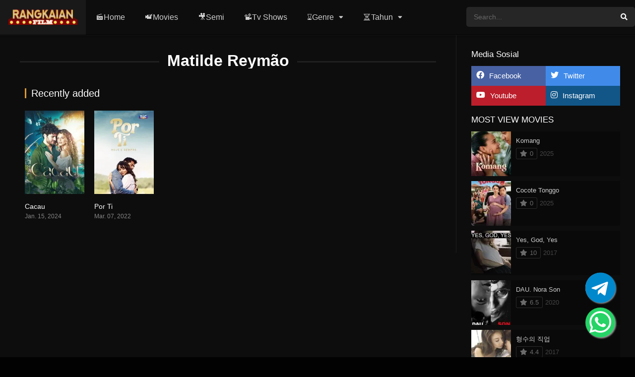

--- FILE ---
content_type: text/html; charset=UTF-8
request_url: https://rangkaianfilm.com/cast/matilde-reymao/
body_size: 16061
content:
<!DOCTYPE html><html dir="ltr" lang="id" prefix="og: https://ogp.me/ns#"><head><script data-no-optimize="1">var litespeed_docref=sessionStorage.getItem("litespeed_docref");litespeed_docref&&(Object.defineProperty(document,"referrer",{get:function(){return litespeed_docref}}),sessionStorage.removeItem("litespeed_docref"));</script><meta charset="UTF-8" /><link rel='apple-touch-icon' href="https://rangkaianfilm.com/wp-content/uploads/2023/08/rf-1.png" /><meta name="apple-mobile-web-app-capable" content="yes"><meta name="apple-mobile-web-app-status-bar-style" content="black"><meta name="mobile-web-app-capable" content="yes"><meta name="viewport" content="width=device-width, initial-scale=1, shrink-to-fit=no"><meta name="theme-color" content="#000000"><link rel='shortcut icon' href="https://rangkaianfilm.com/wp-content/uploads/2023/08/rf-1.png" type='image/x-icon' /><meta property="fb:admins" content="705623504435311"/><meta property="fb:app_id" content="705623504435311"/><title>Matilde Reymão - RANGKAIAN FILM</title><meta name="robots" content="max-image-preview:large" /><meta name="google-site-verification" content="zTgO9SgB7UQr3pRGPTiaO_biUaFAKoTs_3el8RMmm4g" /><link rel="canonical" href="https://rangkaianfilm.com/cast/matilde-reymao/" /><meta name="generator" content="All in One SEO (AIOSEO) 4.9.1" /><script type="application/ld+json" class="aioseo-schema">{"@context":"https:\/\/schema.org","@graph":[{"@type":"BreadcrumbList","@id":"https:\/\/rangkaianfilm.com\/cast\/matilde-reymao\/#breadcrumblist","itemListElement":[{"@type":"ListItem","@id":"https:\/\/rangkaianfilm.com#listItem","position":1,"name":"Home","item":"https:\/\/rangkaianfilm.com","nextItem":{"@type":"ListItem","@id":"https:\/\/rangkaianfilm.com\/cast\/matilde-reymao\/#listItem","name":"Matilde Reym\u00e3o"}},{"@type":"ListItem","@id":"https:\/\/rangkaianfilm.com\/cast\/matilde-reymao\/#listItem","position":2,"name":"Matilde Reym\u00e3o","previousItem":{"@type":"ListItem","@id":"https:\/\/rangkaianfilm.com#listItem","name":"Home"}}]},{"@type":"CollectionPage","@id":"https:\/\/rangkaianfilm.com\/cast\/matilde-reymao\/#collectionpage","url":"https:\/\/rangkaianfilm.com\/cast\/matilde-reymao\/","name":"Matilde Reym\u00e3o - RANGKAIAN FILM","inLanguage":"id-ID","isPartOf":{"@id":"https:\/\/rangkaianfilm.com\/#website"},"breadcrumb":{"@id":"https:\/\/rangkaianfilm.com\/cast\/matilde-reymao\/#breadcrumblist"}},{"@type":"Organization","@id":"https:\/\/rangkaianfilm.com\/#organization","name":"RANGKAIAN FILM","description":"Online Cinema The Biggest Film Collection Systematic Replenishment Movie Time","url":"https:\/\/rangkaianfilm.com\/","telephone":"+855967629369","logo":{"@type":"ImageObject","url":"https:\/\/hooiw14.sg-host.com\/wp-content\/uploads\/2023\/01\/cropped-favicon-1.png","@id":"https:\/\/rangkaianfilm.com\/cast\/matilde-reymao\/#organizationLogo"},"image":{"@id":"https:\/\/rangkaianfilm.com\/cast\/matilde-reymao\/#organizationLogo"},"sameAs":["https:\/\/facebook.com\/RangkaianFilm","https:\/\/instagram.com\/RangkaianFilm","https:\/\/tiktok.com\/@RangkaianFilm","https:\/\/pinterest.com\/RangkaianFilm"]},{"@type":"WebSite","@id":"https:\/\/rangkaianfilm.com\/#website","url":"https:\/\/rangkaianfilm.com\/","name":"RANGKAIAN FILM","description":"Online Cinema The Biggest Film Collection Systematic Replenishment Movie Time","inLanguage":"id-ID","publisher":{"@id":"https:\/\/rangkaianfilm.com\/#organization"}}]}</script><link rel='dns-prefetch' href='//fonts.googleapis.com' /><link rel="alternate" type="application/rss+xml" title="RANGKAIAN FILM &raquo; Feed" href="https://rangkaianfilm.com/feed/" /><link rel="alternate" type="application/rss+xml" title="RANGKAIAN FILM &raquo; Umpan Komentar" href="https://rangkaianfilm.com/comments/feed/" /><link rel="alternate" type="application/rss+xml" title="Umpan RANGKAIAN FILM &raquo; Matilde Reymão Cast" href="https://rangkaianfilm.com/cast/matilde-reymao/feed/" /><style id='wp-img-auto-sizes-contain-inline-css' type='text/css'>img:is([sizes=auto i],[sizes^="auto," i]){contain-intrinsic-size:3000px 1500px}/*# sourceURL=wp-img-auto-sizes-contain-inline-css */</style><link data-optimized="2" rel="stylesheet" href="https://rangkaianfilm.com/wp-content/litespeed/css/6bc404676e995457642265f132ce3e34.css?ver=ae627" /><style id='global-styles-inline-css' type='text/css'>:root{--wp--preset--aspect-ratio--square:1;--wp--preset--aspect-ratio--4-3:4/3;--wp--preset--aspect-ratio--3-4:3/4;--wp--preset--aspect-ratio--3-2:3/2;--wp--preset--aspect-ratio--2-3:2/3;--wp--preset--aspect-ratio--16-9:16/9;--wp--preset--aspect-ratio--9-16:9/16;--wp--preset--color--black:#000000;--wp--preset--color--cyan-bluish-gray:#abb8c3;--wp--preset--color--white:#ffffff;--wp--preset--color--pale-pink:#f78da7;--wp--preset--color--vivid-red:#cf2e2e;--wp--preset--color--luminous-vivid-orange:#ff6900;--wp--preset--color--luminous-vivid-amber:#fcb900;--wp--preset--color--light-green-cyan:#7bdcb5;--wp--preset--color--vivid-green-cyan:#00d084;--wp--preset--color--pale-cyan-blue:#8ed1fc;--wp--preset--color--vivid-cyan-blue:#0693e3;--wp--preset--color--vivid-purple:#9b51e0;--wp--preset--gradient--vivid-cyan-blue-to-vivid-purple:linear-gradient(135deg,rgb(6,147,227) 0%,rgb(155,81,224) 100%);--wp--preset--gradient--light-green-cyan-to-vivid-green-cyan:linear-gradient(135deg,rgb(122,220,180) 0%,rgb(0,208,130) 100%);--wp--preset--gradient--luminous-vivid-amber-to-luminous-vivid-orange:linear-gradient(135deg,rgb(252,185,0) 0%,rgb(255,105,0) 100%);--wp--preset--gradient--luminous-vivid-orange-to-vivid-red:linear-gradient(135deg,rgb(255,105,0) 0%,rgb(207,46,46) 100%);--wp--preset--gradient--very-light-gray-to-cyan-bluish-gray:linear-gradient(135deg,rgb(238,238,238) 0%,rgb(169,184,195) 100%);--wp--preset--gradient--cool-to-warm-spectrum:linear-gradient(135deg,rgb(74,234,220) 0%,rgb(151,120,209) 20%,rgb(207,42,186) 40%,rgb(238,44,130) 60%,rgb(251,105,98) 80%,rgb(254,248,76) 100%);--wp--preset--gradient--blush-light-purple:linear-gradient(135deg,rgb(255,206,236) 0%,rgb(152,150,240) 100%);--wp--preset--gradient--blush-bordeaux:linear-gradient(135deg,rgb(254,205,165) 0%,rgb(254,45,45) 50%,rgb(107,0,62) 100%);--wp--preset--gradient--luminous-dusk:linear-gradient(135deg,rgb(255,203,112) 0%,rgb(199,81,192) 50%,rgb(65,88,208) 100%);--wp--preset--gradient--pale-ocean:linear-gradient(135deg,rgb(255,245,203) 0%,rgb(182,227,212) 50%,rgb(51,167,181) 100%);--wp--preset--gradient--electric-grass:linear-gradient(135deg,rgb(202,248,128) 0%,rgb(113,206,126) 100%);--wp--preset--gradient--midnight:linear-gradient(135deg,rgb(2,3,129) 0%,rgb(40,116,252) 100%);--wp--preset--font-size--small:13px;--wp--preset--font-size--medium:20px;--wp--preset--font-size--large:36px;--wp--preset--font-size--x-large:42px;--wp--preset--spacing--20:0.44rem;--wp--preset--spacing--30:0.67rem;--wp--preset--spacing--40:1rem;--wp--preset--spacing--50:1.5rem;--wp--preset--spacing--60:2.25rem;--wp--preset--spacing--70:3.38rem;--wp--preset--spacing--80:5.06rem;--wp--preset--shadow--natural:6px 6px 9px rgba(0,0,0,0.2);--wp--preset--shadow--deep:12px 12px 50px rgba(0,0,0,0.4);--wp--preset--shadow--sharp:6px 6px 0px rgba(0,0,0,0.2);--wp--preset--shadow--outlined:6px 6px 0px -3px rgb(255,255,255),6px 6px rgb(0,0,0);--wp--preset--shadow--crisp:6px 6px 0px rgb(0,0,0)}:where(.is-layout-flex){gap:0.5em}:where(.is-layout-grid){gap:0.5em}body .is-layout-flex{display:flex}.is-layout-flex{flex-wrap:wrap;align-items:center}.is-layout-flex >:is(*,div){margin:0}body .is-layout-grid{display:grid}.is-layout-grid >:is(*,div){margin:0}:where(.wp-block-columns.is-layout-flex){gap:2em}:where(.wp-block-columns.is-layout-grid){gap:2em}:where(.wp-block-post-template.is-layout-flex){gap:1.25em}:where(.wp-block-post-template.is-layout-grid){gap:1.25em}.has-black-color{color:var(--wp--preset--color--black) !important}.has-cyan-bluish-gray-color{color:var(--wp--preset--color--cyan-bluish-gray) !important}.has-white-color{color:var(--wp--preset--color--white) !important}.has-pale-pink-color{color:var(--wp--preset--color--pale-pink) !important}.has-vivid-red-color{color:var(--wp--preset--color--vivid-red) !important}.has-luminous-vivid-orange-color{color:var(--wp--preset--color--luminous-vivid-orange) !important}.has-luminous-vivid-amber-color{color:var(--wp--preset--color--luminous-vivid-amber) !important}.has-light-green-cyan-color{color:var(--wp--preset--color--light-green-cyan) !important}.has-vivid-green-cyan-color{color:var(--wp--preset--color--vivid-green-cyan) !important}.has-pale-cyan-blue-color{color:var(--wp--preset--color--pale-cyan-blue) !important}.has-vivid-cyan-blue-color{color:var(--wp--preset--color--vivid-cyan-blue) !important}.has-vivid-purple-color{color:var(--wp--preset--color--vivid-purple) !important}.has-black-background-color{background-color:var(--wp--preset--color--black) !important}.has-cyan-bluish-gray-background-color{background-color:var(--wp--preset--color--cyan-bluish-gray) !important}.has-white-background-color{background-color:var(--wp--preset--color--white) !important}.has-pale-pink-background-color{background-color:var(--wp--preset--color--pale-pink) !important}.has-vivid-red-background-color{background-color:var(--wp--preset--color--vivid-red) !important}.has-luminous-vivid-orange-background-color{background-color:var(--wp--preset--color--luminous-vivid-orange) !important}.has-luminous-vivid-amber-background-color{background-color:var(--wp--preset--color--luminous-vivid-amber) !important}.has-light-green-cyan-background-color{background-color:var(--wp--preset--color--light-green-cyan) !important}.has-vivid-green-cyan-background-color{background-color:var(--wp--preset--color--vivid-green-cyan) !important}.has-pale-cyan-blue-background-color{background-color:var(--wp--preset--color--pale-cyan-blue) !important}.has-vivid-cyan-blue-background-color{background-color:var(--wp--preset--color--vivid-cyan-blue) !important}.has-vivid-purple-background-color{background-color:var(--wp--preset--color--vivid-purple) !important}.has-black-border-color{border-color:var(--wp--preset--color--black) !important}.has-cyan-bluish-gray-border-color{border-color:var(--wp--preset--color--cyan-bluish-gray) !important}.has-white-border-color{border-color:var(--wp--preset--color--white) !important}.has-pale-pink-border-color{border-color:var(--wp--preset--color--pale-pink) !important}.has-vivid-red-border-color{border-color:var(--wp--preset--color--vivid-red) !important}.has-luminous-vivid-orange-border-color{border-color:var(--wp--preset--color--luminous-vivid-orange) !important}.has-luminous-vivid-amber-border-color{border-color:var(--wp--preset--color--luminous-vivid-amber) !important}.has-light-green-cyan-border-color{border-color:var(--wp--preset--color--light-green-cyan) !important}.has-vivid-green-cyan-border-color{border-color:var(--wp--preset--color--vivid-green-cyan) !important}.has-pale-cyan-blue-border-color{border-color:var(--wp--preset--color--pale-cyan-blue) !important}.has-vivid-cyan-blue-border-color{border-color:var(--wp--preset--color--vivid-cyan-blue) !important}.has-vivid-purple-border-color{border-color:var(--wp--preset--color--vivid-purple) !important}.has-vivid-cyan-blue-to-vivid-purple-gradient-background{background:var(--wp--preset--gradient--vivid-cyan-blue-to-vivid-purple) !important}.has-light-green-cyan-to-vivid-green-cyan-gradient-background{background:var(--wp--preset--gradient--light-green-cyan-to-vivid-green-cyan) !important}.has-luminous-vivid-amber-to-luminous-vivid-orange-gradient-background{background:var(--wp--preset--gradient--luminous-vivid-amber-to-luminous-vivid-orange) !important}.has-luminous-vivid-orange-to-vivid-red-gradient-background{background:var(--wp--preset--gradient--luminous-vivid-orange-to-vivid-red) !important}.has-very-light-gray-to-cyan-bluish-gray-gradient-background{background:var(--wp--preset--gradient--very-light-gray-to-cyan-bluish-gray) !important}.has-cool-to-warm-spectrum-gradient-background{background:var(--wp--preset--gradient--cool-to-warm-spectrum) !important}.has-blush-light-purple-gradient-background{background:var(--wp--preset--gradient--blush-light-purple) !important}.has-blush-bordeaux-gradient-background{background:var(--wp--preset--gradient--blush-bordeaux) !important}.has-luminous-dusk-gradient-background{background:var(--wp--preset--gradient--luminous-dusk) !important}.has-pale-ocean-gradient-background{background:var(--wp--preset--gradient--pale-ocean) !important}.has-electric-grass-gradient-background{background:var(--wp--preset--gradient--electric-grass) !important}.has-midnight-gradient-background{background:var(--wp--preset--gradient--midnight) !important}.has-small-font-size{font-size:var(--wp--preset--font-size--small) !important}.has-medium-font-size{font-size:var(--wp--preset--font-size--medium) !important}.has-large-font-size{font-size:var(--wp--preset--font-size--large) !important}.has-x-large-font-size{font-size:var(--wp--preset--font-size--x-large) !important}/*# sourceURL=global-styles-inline-css */</style><style id='classic-theme-styles-inline-css' type='text/css'>/*! This file is auto-generated */.wp-block-button__link{color:#fff;background-color:#32373c;border-radius:9999px;box-shadow:none;text-decoration:none;padding:calc(.667em + 2px) calc(1.333em + 2px);font-size:1.125em}.wp-block-file__button{background:#32373c;color:#fff;text-decoration:none}/*# sourceURL=/wp-includes/css/classic-themes.min.css */</style><script type="litespeed/javascript" data-src="https://rangkaianfilm.com/wp-includes/js/jquery/jquery.min.js" id="jquery-core-js"></script><script id="adguru-simple-carousel-js-extra" type="litespeed/javascript">var adGuruVars={"ajaxUrl":"https://rangkaianfilm.com/wp-admin/admin-ajax.php","assetsUrl":"https://rangkaianfilm.com/wp-content/plugins/wp-ad-guru/assets","cookiePrefix":"adguru_","options":{"geoLocationEnabled":!1}}</script><script id="dt_main_ajax-js-extra" type="litespeed/javascript">var dtAjax={"url":"/wp-admin/admin-ajax.php","player_api":"https://rangkaianfilm.com/wp-json/dooplayer/v2/","play_ajaxmd":"1","play_method":"admin_ajax","googlercptc":null,"classitem":"6","loading":"Loading..","afavorites":"Add to favorites","rfavorites":"Remove of favorites","views":"Views","remove":"Remove","isawit":"I saw it","send":"Data send..","updating":"Updating data..","error":"Error","pending":"Pending review","ltipe":"Download","sending":"Sending data","enabled":"Enable","disabled":"Disable","trash":"Delete","lshared":"Links Shared","ladmin":"Manage pending links","sendingrep":"Please wait, sending data..","ready":"Ready","deletelin":"Do you really want to delete this link?"}</script><link rel="https://api.w.org/" href="https://rangkaianfilm.com/wp-json/" /><link rel="alternate" title="JSON" type="application/json" href="https://rangkaianfilm.com/wp-json/wp/v2/dtcast/1284" /><link rel="EditURI" type="application/rsd+xml" title="RSD" href="https://rangkaianfilm.com/xmlrpc.php?rsd" /><meta name="generator" content="WordPress 6.9" /><script type="litespeed/javascript">jQuery(document).ready(function(a){"false"==dtGonza.mobile&&a(window).load(function(){a(".scrolling").mCustomScrollbar({theme:"minimal-dark",scrollInertia:200,scrollButtons:{enable:!0},callbacks:{onTotalScrollOffset:100,alwaysTriggerOffsets:!1}})})})</script><style type='text/css'>body{font-family:"Work+Sans",sans-serif}body{background-color:#020202}header.main .hbox,#contenedor,footer.main .fbox{max-width:1480px}a,.home-blog-post .entry-date .date,.top-imdb-item:hover>.title a,.module .content .items .item .data h3 a:hover,.head-main-nav ul.main-header li:hover>a,.login_box .box a.register{color:#dd9933}.nav_items_module a.btn:hover,.pagination span.current,.w_item_b a:hover>.data .wextra b:before,.comment-respond h3:before,footer.main .fbox .fmenu ul li a:hover{color:#dd9933}header.main .hbox .search form button[type=submit]:hover,.loading,#seasons .se-c .se-a ul.episodios li .episodiotitle a:hover,.sgeneros a:hover,.page_user nav.user ul li a:hover{color:#dd9933}footer.main .fbox .fmenu ul li.current-menu-item a,.posts .meta .autor i,.pag_episodes .item a:hover,a.link_a:hover,ul.smenu li a:hover{color:#dd9933}header.responsive .nav a.active:before,header.responsive .search a.active:before,.dtuser a.clicklogin:hover,.menuresp .menu ul.resp li a:hover,.menuresp .menu ul.resp li ul.sub-menu li a:hover{color:#dd9933}.sl-wrapper a:before,table.account_links tbody td a:hover,.dt_mainmeta nav.genres ul li a:hover{color:#dd9933}.dt_mainmeta nav.genres ul li.current-cat a:before,.dooplay_player .options ul li:hover span.title{color:#dd9933}.head-main-nav ul.main-header li ul.sub-menu li a:hover,form.form-resp-ab button[type=submit]:hover>span,.sidebar aside.widget ul li a:hover{color:#dd9933}header.top_imdb h1.top-imdb-h1 span,article.post .information .meta span.autor,.w_item_c a:hover>.rating i,span.comment-author-link,.pagination a:hover{color:#dd9933}.letter_home ul.glossary li a:hover,.letter_home ul.glossary li a.active,.user_control a.in-list{color:#dd9933}.headitems a#dooplay_signout:hover,.login_box .box a#c_loginbox:hover{color:#dd9933}.report_modal .box .form form fieldset label:hover > span.title{color:#dd9933}.linktabs ul li a.selected,ul.smenu li a.selected,a.liked,.module .content header span a.see-all,.page_user nav.user ul li a.selected,.dt_mainmeta nav.releases ul li a:hover{background:#dd9933}a.see_all,p.form-submit input[type=submit]:hover,.report-video-form fieldset input[type=submit],a.mtoc,.contact .wrapper fieldset input[type=submit],span.item_type,a.main{background:#dd9933}.post-comments .comment-reply-link:hover,#seasons .se-c .se-q span.se-o,#edit_link .box .form_edit .cerrar a:hover{background:#dd9933}.user_edit_control ul li a.selected,form.update_profile fieldset input[type=submit],.page_user .content .paged a.load_more:hover,#edit_link .box .form_edit fieldset input[type="submit"]{background:#dd9933}.login_box .box input[type="submit"],.form_post_lik .control .left a.add_row:hover,.form_post_lik .table table tbody tr td a.remove_row:hover,.form_post_lik .control .right input[type="submit"]{background:#dd9933}#dt_contenedor{background-color:#020202}.plyr input[type=range]::-ms-fill-lower{background:#dd9933}.menuresp .menu .user a.ctgs,.menuresp .menu .user .logout a:hover{background:#dd9933}.plyr input[type=range]:active::-webkit-slider-thumb{background:#dd9933}.plyr input[type=range]:active::-moz-range-thumb{background:#dd9933}.plyr input[type=range]:active::-ms-thumb{background:#dd9933}.tagcloud a:hover,ul.abc li a:hover,ul.abc li a.select,{background:#dd9933}.featu{background:#ff0000}.report_modal .box .form form fieldset input[type=submit]{background-color:#dd9933}.contact .wrapper fieldset input[type=text]:focus,.contact .wrapper fieldset textarea:focus,header.main .hbox .dt_user ul li ul li:hover > a,.login_box .box a.register{border-color:#dd9933}.module .content header h1{border-color:#dd9933}.module .content header h2{border-color:#dd9933}a.see_all{border-color:#dd9933}.top-imdb-list h3{border-color:#dd9933}.user_edit_control ul li a.selected:before{border-top-color:#dd9933}header.main .loading{color:#fff!important}.starstruck .star-on-png:before{color:#dd9933}</style><link rel="icon" href="https://rangkaianfilm.com/wp-content/uploads/2024/05/cropped-rf-1-32x32.webp" sizes="32x32" /><link rel="icon" href="https://rangkaianfilm.com/wp-content/uploads/2024/05/cropped-rf-1-192x192.webp" sizes="192x192" /><link rel="apple-touch-icon" href="https://rangkaianfilm.com/wp-content/uploads/2024/05/cropped-rf-1-180x180.webp" /><meta name="msapplication-TileImage" content="https://rangkaianfilm.com/wp-content/uploads/2024/05/cropped-rf-1-270x270.webp" /><link rel="stylesheet"
href="https://cdnjs.cloudflare.com/ajax/libs/font-awesome/5.15.2/css/all.min.css" /><link rel="stylesheet" href="https://cdnjs.cloudflare.com/ajax/libs/font-awesome/4.7.0/css/font-awesome.min.css"></head><style>/* Add WA floating button CSS */.floating{position:fixed;width:60px;height:60px;bottom:40px;right:40px;background-color:#25d366;color:#fff;border-radius:50px;text-align:center;font-size:50px;box-shadow:2px 2px 3px #999;z-index:100}.fab-icon{margin-top:4px}.tele2{position:fixed;width:60px;height:60px;bottom:110px;right:40px;background-color:#fff;color:#fff;border-radius:50px;text-align:center;font-size:30px;box-shadow:2px 2px 3px #999;z-index:100}.fa-icon{margin-top:10px}</style><body class="archive tax-dtcast term-matilde-reymao term-1284 wp-theme-dooplay-activated-1"><div id="dt_contenedor"><header id="header" class="main"><div class="hbox"><div class="fix-hidden"><div class="logo"><a href="https://rangkaianfilm.com"><img data-lazyloaded="1" src="[data-uri]" width="802" height="185" data-src='http://rangkaianfilm.com/wp-content/uploads/2023/08/e1-1.png.webp' alt='RANGKAIAN FILM'/></a></div><div class="head-main-nav"><div class="menu-head-container"><ul id="main_header" class="main-header"><li id="menu-item-206" class="menu-item menu-item-type-custom menu-item-object-custom menu-item-206"><a href="/">🎬Home</a></li><li id="menu-item-207" class="menu-item menu-item-type-custom menu-item-object-custom menu-item-207"><a href="/movies">📹Movies</a></li><li id="menu-item-51278" class="menu-item menu-item-type-custom menu-item-object-custom menu-item-51278"><a href="/genre/semi/">🎥Semi</a></li><li id="menu-item-519" class="menu-item menu-item-type-custom menu-item-object-custom menu-item-519"><a href="/tvshows">📽Tv Shows</a></li><li id="menu-item-520" class="menu-item menu-item-type-custom menu-item-object-custom menu-item-has-children menu-item-520"><a>⌛️Genre</a><ul class="sub-menu"><li id="menu-item-521" class="menu-item menu-item-type-custom menu-item-object-custom menu-item-521"><a href="/genre/action">Action</a></li><li id="menu-item-522" class="menu-item menu-item-type-custom menu-item-object-custom menu-item-522"><a href="/genre/adventure">Adventure</a></li><li id="menu-item-523" class="menu-item menu-item-type-custom menu-item-object-custom menu-item-523"><a href="/genre/animation">Animation</a></li><li id="menu-item-524" class="menu-item menu-item-type-custom menu-item-object-custom menu-item-524"><a href="/genre/biography">Biography</a></li><li id="menu-item-525" class="menu-item menu-item-type-custom menu-item-object-custom menu-item-525"><a href="/genre/comedi">Comedi</a></li><li id="menu-item-526" class="menu-item menu-item-type-custom menu-item-object-custom menu-item-526"><a href="/genre/crime">Crime</a></li><li id="menu-item-527" class="menu-item menu-item-type-custom menu-item-object-custom menu-item-527"><a href="/genre/documentary">Documentary</a></li><li id="menu-item-528" class="menu-item menu-item-type-custom menu-item-object-custom menu-item-528"><a href="/genre/drama">Drama</a></li><li id="menu-item-529" class="menu-item menu-item-type-custom menu-item-object-custom menu-item-529"><a href="/genre/family">Family</a></li><li id="menu-item-530" class="menu-item menu-item-type-custom menu-item-object-custom menu-item-530"><a href="/genre/fantasi">Fantasi</a></li><li id="menu-item-531" class="menu-item menu-item-type-custom menu-item-object-custom menu-item-531"><a href="/genre/film-tv">Film TV</a></li><li id="menu-item-532" class="menu-item menu-item-type-custom menu-item-object-custom menu-item-532"><a href="/genre/horor">Horor</a></li><li id="menu-item-533" class="menu-item menu-item-type-custom menu-item-object-custom menu-item-533"><a href="/genre/musical">Musical</a></li><li id="menu-item-534" class="menu-item menu-item-type-custom menu-item-object-custom menu-item-534"><a href="/genre/mystery">Mystery</a></li><li id="menu-item-535" class="menu-item menu-item-type-custom menu-item-object-custom menu-item-535"><a href="/genre/realitas">Realitas</a></li><li id="menu-item-536" class="menu-item menu-item-type-custom menu-item-object-custom menu-item-536"><a href="/genre/romance">Romance</a></li><li id="menu-item-537" class="menu-item menu-item-type-custom menu-item-object-custom menu-item-537"><a href="/genre/sci-fi-fantasy">Sci Fi</a></li><li id="menu-item-538" class="menu-item menu-item-type-custom menu-item-object-custom menu-item-538"><a href="/genre/story">Story</a></li><li id="menu-item-539" class="menu-item menu-item-type-custom menu-item-object-custom menu-item-539"><a href="/genre/thriller">Thriller</a></li><li id="menu-item-540" class="menu-item menu-item-type-custom menu-item-object-custom menu-item-540"><a href="/genre/western">Western</a></li></ul></li><li id="menu-item-541" class="menu-item menu-item-type-custom menu-item-object-custom menu-item-has-children menu-item-541"><a>⏳Tahun</a><ul class="sub-menu"><li id="menu-item-542" class="menu-item menu-item-type-custom menu-item-object-custom menu-item-542"><a href="/release/2023">2023</a></li><li id="menu-item-543" class="menu-item menu-item-type-custom menu-item-object-custom menu-item-543"><a href="/release/2022">2022</a></li><li id="menu-item-544" class="menu-item menu-item-type-custom menu-item-object-custom menu-item-544"><a href="/release/2021">2021</a></li><li id="menu-item-545" class="menu-item menu-item-type-custom menu-item-object-custom menu-item-545"><a href="/release/2020">2020</a></li><li id="menu-item-546" class="menu-item menu-item-type-custom menu-item-object-custom menu-item-546"><a href="/release/2019">2019</a></li><li id="menu-item-547" class="menu-item menu-item-type-custom menu-item-object-custom menu-item-547"><a href="/release/2018">2018</a></li><li id="menu-item-548" class="menu-item menu-item-type-custom menu-item-object-custom menu-item-548"><a href="/release/2017">2017</a></li><li id="menu-item-549" class="menu-item menu-item-type-custom menu-item-object-custom menu-item-549"><a href="/release/2016">2016</a></li><li id="menu-item-550" class="menu-item menu-item-type-custom menu-item-object-custom menu-item-550"><a href="/release/2015">2015</a></li><li id="menu-item-551" class="menu-item menu-item-type-custom menu-item-object-custom menu-item-551"><a href="/release/2014">2014</a></li><li id="menu-item-552" class="menu-item menu-item-type-custom menu-item-object-custom menu-item-552"><a href="/release/2013">2013</a></li><li id="menu-item-553" class="menu-item menu-item-type-custom menu-item-object-custom menu-item-553"><a href="/release/2012">2012</a></li><li id="menu-item-554" class="menu-item menu-item-type-custom menu-item-object-custom menu-item-554"><a href="/release/2011">2011</a></li><li id="menu-item-555" class="menu-item menu-item-type-custom menu-item-object-custom menu-item-555"><a href="/release/2010">2010</a></li><li id="menu-item-556" class="menu-item menu-item-type-custom menu-item-object-custom menu-item-556"><a href="/release/2009">2009</a></li><li id="menu-item-557" class="menu-item menu-item-type-custom menu-item-object-custom menu-item-557"><a href="/release/2008">2008</a></li><li id="menu-item-558" class="menu-item menu-item-type-custom menu-item-object-custom menu-item-558"><a href="/release/2007">2007</a></li><li id="menu-item-559" class="menu-item menu-item-type-custom menu-item-object-custom menu-item-559"><a href="/release/2006">2006</a></li><li id="menu-item-560" class="menu-item menu-item-type-custom menu-item-object-custom menu-item-560"><a href="/release/2005">2005</a></li><li id="menu-item-561" class="menu-item menu-item-type-custom menu-item-object-custom menu-item-561"><a href="/release/2004">2004</a></li><li id="menu-item-562" class="menu-item menu-item-type-custom menu-item-object-custom menu-item-562"><a href="/release/2003">2003</a></li><li id="menu-item-563" class="menu-item menu-item-type-custom menu-item-object-custom menu-item-563"><a href="/release/2002">2002</a></li><li id="menu-item-564" class="menu-item menu-item-type-custom menu-item-object-custom menu-item-564"><a href="/release/2001">2001</a></li><li id="menu-item-565" class="menu-item menu-item-type-custom menu-item-object-custom menu-item-565"><a href="/release/2000">2000</a></li><li id="menu-item-566" class="menu-item menu-item-type-custom menu-item-object-custom menu-item-566"><a href="/release/1999">1999</a></li></ul></li></ul></div></div><div class="headitems "><div id="advc-menu" class="search"><form method="get" id="searchform" action="https://rangkaianfilm.com"><input type="text" placeholder="Search..." name="s" id="s" value="" autocomplete="off"><button class="search-button" type="submit"><span class="fas fa-search"></span></button></form></div></div></div><div class="live-search ltr"></div></div></header><div class="fixheadresp"><header class="responsive"><div class="nav"><a class="aresp nav-resp"></a></div><div class="search"><a class="aresp search-resp"></a></div><div class="logo"> <a href="https://rangkaianfilm.com/"><img data-lazyloaded="1" src="[data-uri]" width="802" height="185" data-src='http://rangkaianfilm.com/wp-content/uploads/2023/08/e1-1.png.webp' alt='RANGKAIAN FILM'/></a></div></header><div class="search_responsive"><form method="get" id="form-search-resp" class="form-resp-ab" action="https://rangkaianfilm.com"><input type="text" placeholder="Search..." name="s" id="ms" value="" autocomplete="off"><button type="submit" class="search-button"><span class="fas fa-search"></span></button></form><div class="live-search"></div></div><div id="arch-menu" class="menuresp"><div class="menu"><div class="menu-head-container"><ul id="main_header" class="resp"><li class="menu-item menu-item-type-custom menu-item-object-custom menu-item-206"><a href="/">🎬Home</a></li><li class="menu-item menu-item-type-custom menu-item-object-custom menu-item-207"><a href="/movies">📹Movies</a></li><li class="menu-item menu-item-type-custom menu-item-object-custom menu-item-51278"><a href="/genre/semi/">🎥Semi</a></li><li class="menu-item menu-item-type-custom menu-item-object-custom menu-item-519"><a href="/tvshows">📽Tv Shows</a></li><li class="menu-item menu-item-type-custom menu-item-object-custom menu-item-has-children menu-item-520"><a>⌛️Genre</a><ul class="sub-menu"><li class="menu-item menu-item-type-custom menu-item-object-custom menu-item-521"><a href="/genre/action">Action</a></li><li class="menu-item menu-item-type-custom menu-item-object-custom menu-item-522"><a href="/genre/adventure">Adventure</a></li><li class="menu-item menu-item-type-custom menu-item-object-custom menu-item-523"><a href="/genre/animation">Animation</a></li><li class="menu-item menu-item-type-custom menu-item-object-custom menu-item-524"><a href="/genre/biography">Biography</a></li><li class="menu-item menu-item-type-custom menu-item-object-custom menu-item-525"><a href="/genre/comedi">Comedi</a></li><li class="menu-item menu-item-type-custom menu-item-object-custom menu-item-526"><a href="/genre/crime">Crime</a></li><li class="menu-item menu-item-type-custom menu-item-object-custom menu-item-527"><a href="/genre/documentary">Documentary</a></li><li class="menu-item menu-item-type-custom menu-item-object-custom menu-item-528"><a href="/genre/drama">Drama</a></li><li class="menu-item menu-item-type-custom menu-item-object-custom menu-item-529"><a href="/genre/family">Family</a></li><li class="menu-item menu-item-type-custom menu-item-object-custom menu-item-530"><a href="/genre/fantasi">Fantasi</a></li><li class="menu-item menu-item-type-custom menu-item-object-custom menu-item-531"><a href="/genre/film-tv">Film TV</a></li><li class="menu-item menu-item-type-custom menu-item-object-custom menu-item-532"><a href="/genre/horor">Horor</a></li><li class="menu-item menu-item-type-custom menu-item-object-custom menu-item-533"><a href="/genre/musical">Musical</a></li><li class="menu-item menu-item-type-custom menu-item-object-custom menu-item-534"><a href="/genre/mystery">Mystery</a></li><li class="menu-item menu-item-type-custom menu-item-object-custom menu-item-535"><a href="/genre/realitas">Realitas</a></li><li class="menu-item menu-item-type-custom menu-item-object-custom menu-item-536"><a href="/genre/romance">Romance</a></li><li class="menu-item menu-item-type-custom menu-item-object-custom menu-item-537"><a href="/genre/sci-fi-fantasy">Sci Fi</a></li><li class="menu-item menu-item-type-custom menu-item-object-custom menu-item-538"><a href="/genre/story">Story</a></li><li class="menu-item menu-item-type-custom menu-item-object-custom menu-item-539"><a href="/genre/thriller">Thriller</a></li><li class="menu-item menu-item-type-custom menu-item-object-custom menu-item-540"><a href="/genre/western">Western</a></li></ul></li><li class="menu-item menu-item-type-custom menu-item-object-custom menu-item-has-children menu-item-541"><a>⏳Tahun</a><ul class="sub-menu"><li class="menu-item menu-item-type-custom menu-item-object-custom menu-item-542"><a href="/release/2023">2023</a></li><li class="menu-item menu-item-type-custom menu-item-object-custom menu-item-543"><a href="/release/2022">2022</a></li><li class="menu-item menu-item-type-custom menu-item-object-custom menu-item-544"><a href="/release/2021">2021</a></li><li class="menu-item menu-item-type-custom menu-item-object-custom menu-item-545"><a href="/release/2020">2020</a></li><li class="menu-item menu-item-type-custom menu-item-object-custom menu-item-546"><a href="/release/2019">2019</a></li><li class="menu-item menu-item-type-custom menu-item-object-custom menu-item-547"><a href="/release/2018">2018</a></li><li class="menu-item menu-item-type-custom menu-item-object-custom menu-item-548"><a href="/release/2017">2017</a></li><li class="menu-item menu-item-type-custom menu-item-object-custom menu-item-549"><a href="/release/2016">2016</a></li><li class="menu-item menu-item-type-custom menu-item-object-custom menu-item-550"><a href="/release/2015">2015</a></li><li class="menu-item menu-item-type-custom menu-item-object-custom menu-item-551"><a href="/release/2014">2014</a></li><li class="menu-item menu-item-type-custom menu-item-object-custom menu-item-552"><a href="/release/2013">2013</a></li><li class="menu-item menu-item-type-custom menu-item-object-custom menu-item-553"><a href="/release/2012">2012</a></li><li class="menu-item menu-item-type-custom menu-item-object-custom menu-item-554"><a href="/release/2011">2011</a></li><li class="menu-item menu-item-type-custom menu-item-object-custom menu-item-555"><a href="/release/2010">2010</a></li><li class="menu-item menu-item-type-custom menu-item-object-custom menu-item-556"><a href="/release/2009">2009</a></li><li class="menu-item menu-item-type-custom menu-item-object-custom menu-item-557"><a href="/release/2008">2008</a></li><li class="menu-item menu-item-type-custom menu-item-object-custom menu-item-558"><a href="/release/2007">2007</a></li><li class="menu-item menu-item-type-custom menu-item-object-custom menu-item-559"><a href="/release/2006">2006</a></li><li class="menu-item menu-item-type-custom menu-item-object-custom menu-item-560"><a href="/release/2005">2005</a></li><li class="menu-item menu-item-type-custom menu-item-object-custom menu-item-561"><a href="/release/2004">2004</a></li><li class="menu-item menu-item-type-custom menu-item-object-custom menu-item-562"><a href="/release/2003">2003</a></li><li class="menu-item menu-item-type-custom menu-item-object-custom menu-item-563"><a href="/release/2002">2002</a></li><li class="menu-item menu-item-type-custom menu-item-object-custom menu-item-564"><a href="/release/2001">2001</a></li><li class="menu-item menu-item-type-custom menu-item-object-custom menu-item-565"><a href="/release/2000">2000</a></li><li class="menu-item menu-item-type-custom menu-item-object-custom menu-item-566"><a href="/release/1999">1999</a></li></ul></li></ul></div></div></div></div><div id="contenedor"><div class="login_box"><div class="box"> <a id="c_loginbox"><i class="fas fa-times"></i></a><h3>Login to your account</h3><form method="post" id="dooplay_login_user"><fieldset class="user"><input type="text" name="log" placeholder="Username"></fieldset><fieldset class="password"><input type="password" name="pwd" placeholder="Password"></fieldset> <label><input name="rmb" type="checkbox" id="rememberme" value="forever" checked> Remember Me</label><fieldset class="submit"><input id="dooplay_login_btn" data-btntext="Log in" type="submit" value="Log in"></fieldset> <a class="register" href="https://rangkaianfilm.com/account/?action=sign-in">Register a new account</a> <label><a class="pteks" href="https://rangkaianfilm.com/wp-login.php?action=lostpassword">Lost your password?</a></label> <input type="hidden" name="red" value="https://rangkaianfilm.com/cast/matilde-reymao/"> <input type="hidden" name="action" value="dooplay_login"></form></div></div><div class="module"><div class="content right full"><h1 class="heading-archive">Matilde Reymão</h1><div class="desc_category"></div><header><h2>Recently added</h2></header><div class="items full"><article id="post-72637" class="item tvshows"><div class="poster"><img data-lazyloaded="1" src="[data-uri]" width="185" height="278" data-src="https://image.tmdb.org/t/p/w185/nNCFBKZ68fmr008moWSzLdu2mUP.jpg" alt="Cacau"><div class="rating">5.3</div><div class="mepo"></div><a href="https://rangkaianfilm.com/tvshows/cacau/"><div class="see play4"></div></a></div><div class="data"><h3><a href="https://rangkaianfilm.com/tvshows/cacau/">Cacau</a></h3> <span>Jan. 15, 2024</span></div></article><article id="post-327" class="item tvshows"><div class="poster"><img data-lazyloaded="1" src="[data-uri]" width="185" height="274" data-src="https://image.tmdb.org/t/p/w185/7GmlOYoR2GNiBRFs47azHIcqncR.jpg" alt="Por Ti"><div class="rating">5</div><div class="mepo"></div><a href="https://rangkaianfilm.com/tvshows/por-ti/"><div class="see play4"></div></a></div><div class="data"><h3><a href="https://rangkaianfilm.com/tvshows/por-ti/">Por Ti</a></h3> <span>Mar. 07, 2022</span></div></article></div></div><div class="sidebar right scrolling"><div class="fixed-sidebar-blank"><aside id="dtw_socialbox-2" class="widget dtw_socialbox clearfix"><h2 class="widget-title">Media Sosial</h2><div class="widget-social"><ul class="social-links"><li class="dtl"><a class="facebook-background icls" target="_blank" href="https://fixi-slot.com/fbgroup"><i class="fab fa-facebook-f"></i> Facebook</a></li><li class="dtl"><a class="twitter-background icls" target="_blank" href="https://fixi-slot.com/livechat"><i class="fab fa-twitter"></i> Twitter</a></li><li class="dtl"><a class="youtube-background icls" target="_blank" href="https://fixi-slot.com/livechat"><i class="fab fa-youtube"></i> Youtube</a></li><li class="dtl"><a class="instagram-background icls" target="_blank" href="https://fixi-slot.com/livechat"><i class="fab fa-instagram"></i> Instagram</a></li></ul></div></aside><aside id="dtw_content_views-6" class="widget doothemes_widget"><h2 class="widget-title">MOST VIEW MOVIES</h2><div class="dtw_content dt_views_count"><article class="w_item_b" id="post-184604"><a href="https://rangkaianfilm.com/movies/komang/"><div class="image"><img data-lazyloaded="1" src="[data-uri]" width="92" height="138" data-src="https://image.tmdb.org/t/p/w92/2RWweAPdSSFzsCtxvjydldneUM6.jpg" alt="Komang" /></div><div class="data"><h3>Komang</h3><div class="wextra"><b>0</b><span class="year">2025</span></div></div></a></article><article class="w_item_b" id="post-184834"><a href="https://rangkaianfilm.com/movies/cocote-tonggo/"><div class="image"><img data-lazyloaded="1" src="[data-uri]" width="92" height="138" data-src="https://image.tmdb.org/t/p/w92/p1yi4DAqsZx9A9qCCD9bbNl64pk.jpg" alt="Cocote Tonggo" /></div><div class="data"><h3>Cocote Tonggo</h3><div class="wextra"><b>0</b><span class="year">2025</span></div></div></a></article><article class="w_item_b" id="post-23840"><a href="https://rangkaianfilm.com/movies/yes-god-yes-2/"><div class="image"><img data-lazyloaded="1" src="[data-uri]" width="92" height="128" data-src="https://image.tmdb.org/t/p/w92/ftR7yM9zfPooU9qnlxvhivesvP6.jpg" alt="Yes, God, Yes" /></div><div class="data"><h3>Yes, God, Yes</h3><div class="wextra"><b>10</b><span class="year">2017</span></div></div></a></article><article class="w_item_b" id="post-45442"><a href="https://rangkaianfilm.com/movies/dau-nora-son/"><div class="image"><img data-lazyloaded="1" src="[data-uri]" width="92" height="138" data-src="https://image.tmdb.org/t/p/w92/bvPdCuiJhtJCllDjZbyGGynEEFI.jpg" alt="DAU. Nora Son" /></div><div class="data"><h3>DAU. Nora Son</h3><div class="wextra"><b>6.5</b><span class="year">2020</span></div></div></a></article><article class="w_item_b" id="post-5282"><a href="https://rangkaianfilm.com/movies/%ed%98%95%ec%88%98%ec%9d%98-%ec%a7%81%ec%97%85/"><div class="image"><img data-lazyloaded="1" src="[data-uri]" width="92" height="138" data-src="https://image.tmdb.org/t/p/w92/mGrwb0WE2ARfIOBlon67tx20kqT.jpg" alt="형수의 직업" /></div><div class="data"><h3>형수의 직업</h3><div class="wextra"><b>4.4</b><span class="year">2017</span></div></div></a></article><article class="w_item_b" id="post-185935"><a href="https://rangkaianfilm.com/movies/blood-brothers-bara-naga/"><div class="image"><img data-lazyloaded="1" src="[data-uri]" width="92" height="136" data-src="https://image.tmdb.org/t/p/w92/uR6IwU2ZfVuzg3mzh06XwlsDiCR.jpg" alt="Blood Brothers: Bara Naga" /></div><div class="data"><h3>Blood Brothers: Bara Naga</h3><div class="wextra"><b>0</b><span class="year">2025</span></div></div></a></article><article class="w_item_b" id="post-61251"><a href="https://rangkaianfilm.com/movies/%ec%b4%88%eb%8c%80%eb%b0%9b%ec%9d%80-%eb%b0%b0%eb%8b%ac%eb%b6%80-2/"><div class="image"><img data-lazyloaded="1" src="[data-uri]" width="92" height="138" data-src="https://image.tmdb.org/t/p/w92/41Q9zWeeZXJguvrSmZGDgci1cbB.jpg" alt="초대받은 배달부 2" /></div><div class="data"><h3>초대받은 배달부 2</h3><div class="wextra"><b>0</b><span class="year">2022</span></div></div></a></article><article class="w_item_b" id="post-64264"><a href="https://rangkaianfilm.com/movies/%e8%a3%b8%e6%97%8f%e4%b9%8b%e9%a6%99%e6%b8%af%e9%83%a8%e8%90%bd/"><div class="image"><img data-lazyloaded="1" src="[data-uri]" width="92" height="138" data-src="https://image.tmdb.org/t/p/w92/SgwVRSSQUqBO1l6d6edo89xGWd.jpg" alt="裸族之香港部落" /></div><div class="data"><h3>裸族之香港部落</h3><div class="wextra"><b>10</b><span class="year">2024</span></div></div></a></article><article class="w_item_b" id="post-716"><a href="https://rangkaianfilm.com/movies/%eb%82%b4%eb%b0%a9%ec%97%90-%ec%9d%bc%eb%b3%b8%ec%97%ac%ec%9e%90%ea%b0%80-%ec%9e%88%eb%8b%a4/"><div class="image"><img data-lazyloaded="1" src="[data-uri]" width="92" height="134" data-src="https://image.tmdb.org/t/p/w92/m3pPpNBsj7XKpGfTeokZvOzJjgL.jpg" alt="내방에 일본여자가 있다" /></div><div class="data"><h3>내방에 일본여자가 있다</h3><div class="wextra"><b>8.2</b><span class="year">2019</span></div></div></a></article><article class="w_item_b" id="post-184625"><a href="https://rangkaianfilm.com/movies/perang-kota/"><div class="image"><img data-lazyloaded="1" src="[data-uri]" width="92" height="138" data-src="https://image.tmdb.org/t/p/w92/sBANlmgOdrCEYMeXJLyh3qJ6URn.jpg" alt="Perang Kota" /></div><div class="data"><h3>Perang Kota</h3><div class="wextra"><b>0</b><span class="year">2025</span></div></div></a></article></div></aside><aside id="dtw_content-2" class="widget doothemes_widget"><h2 class="widget-title">Series</h2><div class="dtw_content"><article class="w_item_b" id="post-190190"><a href="https://rangkaianfilm.com/tvshows/harta-karun-di-fajar-hari/"><div class="image"><img data-lazyloaded="1" src="[data-uri]" width="92" height="138" data-src="https://image.tmdb.org/t/p/w92/hKGnCvl84yIUlkYGXXYoqmg1YjY.jpg" alt="Harta Karun di Fajar Hari" /></div><div class="data"><h3>Harta Karun di Fajar Hari</h3><div class="wextra"><b>10</b><span class="year">2025</span></div></div></a></article><article class="w_item_b" id="post-190193"><a href="https://rangkaianfilm.com/tvshows/%e4%ba%a6%e8%88%9e%e4%b9%8b%e5%9f%8e/"><div class="image"><img data-lazyloaded="1" src="[data-uri]" width="92" height="138" data-src="https://image.tmdb.org/t/p/w92/eQhBiO0ELLjOsUPW47ZEwEs62KU.jpg" alt="亦舞之城" /></div><div class="data"><h3>亦舞之城</h3><div class="wextra"><b>0</b><span class="year">2025</span></div></div></a></article><article class="w_item_b" id="post-190207"><a href="https://rangkaianfilm.com/tvshows/%e5%a4%a7%e7%94%9f%e6%84%8f%e4%ba%ba/"><div class="image"><img data-lazyloaded="1" src="[data-uri]" width="92" height="138" data-src="https://image.tmdb.org/t/p/w92/htvcf2HU0gsRcvApvUNNMYKdI3k.jpg" alt="大生意人" /></div><div class="data"><h3>大生意人</h3><div class="wextra"><b>8.667</b><span class="year">2025</span></div></div></a></article><article class="w_item_b" id="post-190202"><a href="https://rangkaianfilm.com/tvshows/%e6%9e%ad%e8%b5%b7%e9%9d%92%e5%a3%a4/"><div class="image"><img data-lazyloaded="1" src="[data-uri]" width="92" height="138" data-src="https://image.tmdb.org/t/p/w92/a2ab28sPQNi9xGmvEzRIiydbqMr.jpg" alt="枭起青壤" /></div><div class="data"><h3>枭起青壤</h3><div class="wextra"><b>9</b><span class="year">2025</span></div></div></a></article><article class="w_item_b" id="post-190209"><a href="https://rangkaianfilm.com/tvshows/the-mighty-nein/"><div class="image"><img data-lazyloaded="1" src="[data-uri]" width="92" height="138" data-src="https://image.tmdb.org/t/p/w92/qJTZanXDiJKABLNGRM9LmSg8YT7.jpg" alt="The Mighty Nein" /></div><div class="data"><h3>The Mighty Nein</h3><div class="wextra"><b>8.6</b><span class="year">2025</span></div></div></a></article><article class="w_item_b" id="post-190211"><a href="https://rangkaianfilm.com/tvshows/cinta-dan-mahkota/"><div class="image"><img data-lazyloaded="1" src="[data-uri]" width="92" height="138" data-src="https://image.tmdb.org/t/p/w92/pSED7lFQE8ExcNQDEzdvzoydh1.jpg" alt="Cinta dan Mahkota" /></div><div class="data"><h3>Cinta dan Mahkota</h3><div class="wextra"><b>8.7</b><span class="year">2025</span></div></div></a></article><article class="w_item_b" id="post-190197"><a href="https://rangkaianfilm.com/tvshows/dendam-sang-istri-buta/"><div class="image"><img data-lazyloaded="1" src="[data-uri]" width="92" height="138" data-src="https://image.tmdb.org/t/p/w92/r8NvNNGocYF3dV1hMyAxbpRLF9Z.jpg" alt="Dendam Sang Istri Buta" /></div><div class="data"><h3>Dendam Sang Istri Buta</h3><div class="wextra"><b>0</b><span class="year">2025</span></div></div></a></article><article class="w_item_b" id="post-190216"><a href="https://rangkaianfilm.com/tvshows/last-samurai-standing/"><div class="image"><img data-lazyloaded="1" src="[data-uri]" width="92" height="136" data-src="https://image.tmdb.org/t/p/w92/nDYns9hmLerhKEQc8hUZM44inpV.jpg" alt="Last Samurai Standing" /></div><div class="data"><h3>Last Samurai Standing</h3><div class="wextra"><b>8.01</b><span class="year">2025</span></div></div></a></article><article class="w_item_b" id="post-190214"><a href="https://rangkaianfilm.com/tvshows/the-beast-in-me/"><div class="image"><img data-lazyloaded="1" src="[data-uri]" width="92" height="138" data-src="https://image.tmdb.org/t/p/w92/jxf7JCfIMvGONWTNUIJ068sFixK.jpg" alt="The Beast in Me" /></div><div class="data"><h3>The Beast in Me</h3><div class="wextra"><b>7.197</b><span class="year">2025</span></div></div></a></article><article class="w_item_b" id="post-190189"><a href="https://rangkaianfilm.com/tvshows/%e5%a6%82%e6%9e%9c%e6%88%91%e4%b8%8d%e6%9b%be%e8%a6%8b%e9%81%8e%e5%a4%aa%e9%99%bd/"><div class="image"><img data-lazyloaded="1" src="[data-uri]" width="92" height="138" data-src="https://image.tmdb.org/t/p/w92/rq3Zj093CdVXT47JeDfhGb6ogxQ.jpg" alt="如果我不曾見過太陽" /></div><div class="data"><h3>如果我不曾見過太陽</h3><div class="wextra"><b>6.8</b><span class="year">2025</span></div></div></a></article></div></aside></div></div></div></div><footer class="main"><div class="fbox"><div class="fcmpbox"><div class="primary"><div class="columenu"><div class="item"></div><div class="item"></div><div class="item"></div></div><div class="fotlogo"><div class="logo"><img data-lazyloaded="1" src="[data-uri]" width="802" height="185" data-src="http://rangkaianfilm.com/wp-content/uploads/2023/08/e1-1.png.webp" alt="RANGKAIAN FILM" /></div><div class="text"><p>Rangkaian Film Adalah Situs Hiburan Untuk Menonton Film Movies Berbahasa Indonesia Gratis Dan Terupdate Selalu.Nonton film sambil rebahan di rumah bersama rangkaian film pastinya seru.</p></div></div></div><div class="copy">© 2023 by <a href="https://rangkaianfilm.com/">Rangkaian Film</a>. All Rights Reserved.</div><span class="top-page"><a id="top-page"><i class="fas fa-angle-up"></i></a></span><div class="fmenu"><ul id="menu-footer" class="menu"><li id="menu-item-576" class="menu-item menu-item-type-post_type menu-item-object-page menu-item-576"><a href="https://rangkaianfilm.com/trending/">Trending</a></li><li id="menu-item-575" class="menu-item menu-item-type-post_type menu-item-object-page menu-item-575"><a href="https://rangkaianfilm.com/ratings/">Ratings</a></li><li id="menu-item-572" class="menu-item menu-item-type-post_type menu-item-object-page menu-item-572"><a href="https://rangkaianfilm.com/imdb/">TOP IMDb</a></li><li id="menu-item-573" class="menu-item menu-item-type-post_type menu-item-object-page menu-item-573"><a href="https://rangkaianfilm.com/blog/">Blog</a></li></ul></div></div></div></footer><a href="https://tinyurl.com/WA1fixi" class="floating" target="_blank"><i class="fab fa-whatsapp fab-icon"></i></a><br><a href="https://t.me/Fixislot888" class="tele2" target="_blank"><i class="fa fa-telegram" style="font-size:61px;color:#0088cc"></i></a></div><script type="speculationrules">{"prefetch":[{"source":"document","where":{"and":[{"href_matches":"/*"},{"not":{"href_matches":["/wp-*.php","/wp-admin/*","/wp-content/uploads/*","/wp-content/*","/wp-content/plugins/*","/wp-content/themes/dooplay-activated-1/*","/*\\?(.+)"]}},{"not":{"selector_matches":"a[rel~=\"nofollow\"]"}},{"not":{"selector_matches":".no-prefetch, .no-prefetch a"}}]},"eagerness":"conservative"}]}</script><div id="adguru_modal_popup_184181" class="adguru-modal-popup hidden" popup-id="184181" data-animation="{&quot;opening_animation_type&quot;:&quot;none&quot;,&quot;opening_animation_speed&quot;:&quot;normal&quot;,&quot;closing_animation_type&quot;:&quot;none&quot;,&quot;closing_animation_speed&quot;:&quot;normal&quot;}" data-sizing="{&quot;mode&quot;:&quot;responsive&quot;,&quot;responsive_size&quot;:&quot;70&quot;,&quot;custom_width&quot;:600,&quot;custom_width_unit&quot;:&quot;px&quot;,&quot;auto_height&quot;:&quot;1&quot;,&quot;custom_height&quot;:0,&quot;custom_height_unit&quot;:&quot;px&quot;,&quot;max_width&quot;:600,&quot;max_width_unit&quot;:&quot;px&quot;,&quot;min_width&quot;:0,&quot;min_width_unit&quot;:&quot;px&quot;,&quot;max_height&quot;:600,&quot;max_height_unit&quot;:&quot;px&quot;,&quot;min_height&quot;:0,&quot;min_height_unit&quot;:&quot;px&quot;,&quot;enable_scrollbar&quot;:&quot;0&quot;,&quot;container_border_width&quot;:0,&quot;container_padding&quot;:0}" data-closing="{&quot;close_on_overlay_click&quot;:&quot;0&quot;}" data-triggering="{&quot;auto_open_enable&quot;:&quot;1&quot;,&quot;auto_open_delay&quot;:0,&quot;limitation_show_always&quot;:&quot;1&quot;,&quot;limitation_showing_count&quot;:1,&quot;limitation_reset_count_after_days&quot;:7,&quot;limitation_apply_for_individual_page&quot;:&quot;0&quot;}"><div id="adguru_modal_popup_overlay_184181" class="mp-overlay adguru-modal-popup-overlay" popup-id="184181"></div><div id="adguru_modal_popup_container_wrap_184181" class="mp-container-wrap middle-center"><div id="adguru_modal_popup_conatiner_184181" class="mp-container " popup-id="184181"><div id="adguru_modal_popup_content_wrap_184181" class="mp-content-wrap mp-content-wrap-image" popup-id="184181"><div id="adguru_modal_popup_content_184181" class="adguru-content-image mp-content mp-content-image" popup-id="184181" ><a href="https://fixi-slot.com/fixislot888" target="_blank" ><img data-lazyloaded="1" src="[data-uri]" width="1260" height="1260" data-src="https://rangkaianfilm.com/wp-content/uploads/2025/04/F-X.jpg" class="adguru_content_image" /></a></div></div><div id="adguru_modal_popup_close_wrap_184181" class="mp-close-wrap top-right"><div id="adguru_modal_popup_close_184181" class="mp-close adguru-modal-popup-close " popup-id="184181"><img data-lazyloaded="1" src="[data-uri]" width="160" height="160" data-src="https://rangkaianfilm.com/wp-content/plugins/wp-ad-guru/assets/images/close-icons/close-default.png" alt = "X" /></div></div></div></div></div><style type="text/css">#adguru_modal_popup_184181 .mp-overlay{background-color:rgba(0,0,0,0.75);z-index:1184180}#adguru_modal_popup_184181 .mp-container-wrap{z-index:1184181}#adguru_modal_popup_184181 .mp-container{width:70%;height:auto;max-width:600px;max-height:600px;padding:0px;background-color:rgba(0,0,0,1);box-shadow:1px 1px 3px 0px rgba(0,0,0,0.25);-moz-box-shadow:1px 1px 3px 0px rgba(0,0,0,0.25);-webkit-box-shadow:1px 1px 3px 0px rgba(0,0,0,0.25)}#adguru_modal_popup_184181 .mp-content{overflow:hidden;height:100%;max-height:600px}#adguru_modal_popup_184181 .mp-close{height:30px;width:30px;padding:0px;text-align:center}#adguru_modal_popup_184181 .mp-close-wrap{top:0px;right:0px}</style><script type="litespeed/javascript">jQuery(document).ready(function($){$("#featured-titles").owlCarousel({autoPlay:3500,items:6,stopOnHover:!0,pagination:!1,itemsDesktop:[1199,4],itemsDesktopSmall:[980,4],itemsTablet:[768,3],itemsTabletSmall:!1,itemsMobile:[479,3]});$(".nextf").click(function(){$("#featured-titles").trigger("owl.next")});$(".prevf").click(function(){$("#featured-titles").trigger("owl.prev")});$("#dt-movies").owlCarousel({autoPlay:3500,items:6,stopOnHover:!0,pagination:!1,itemsDesktop:[1199,5],itemsDesktopSmall:[980,5],itemsTablet:[768,4],itemsTabletSmall:!1,itemsMobile:[479,3]});$("#dt-tvshows").owlCarousel({autoPlay:3500,items:6,stopOnHover:!0,pagination:!1,itemsDesktop:[1199,5],itemsDesktopSmall:[980,5],itemsTablet:[768,4],itemsTabletSmall:!1,itemsMobile:[479,3]});$("#dt-episodes").owlCarousel({autoPlay:3500,pagination:!1,items:4,stopOnHover:!0,itemsDesktop:[900,3],itemsDesktopSmall:[750,3],itemsTablet:[500,2],itemsMobile:[320,1]});$("#dt-seasons").owlCarousel({autoPlay:3500,items:6,stopOnHover:!0,pagination:!1,itemsDesktop:[1199,5],itemsDesktopSmall:[980,5],itemsTablet:[768,4],itemsTabletSmall:!1,itemsMobile:[479,3]});$("#slider-movies").owlCarousel({autoPlay:1000,items:3,stopOnHover:!0,pagination:!0,itemsDesktop:[1199,2],itemsDesktopSmall:[980,2],itemsTablet:[768,2],itemsTabletSmall:[600,1],itemsMobile:[479,1]});$("#slider-tvshows").owlCarousel({autoPlay:1000,items:3,stopOnHover:!0,pagination:!0,itemsDesktop:[1199,2],itemsDesktopSmall:[980,2],itemsTablet:[768,2],itemsTabletSmall:[600,1],itemsMobile:[479,1]});$("#slider-movies-tvshows").owlCarousel({autoPlay:1000,items:3,stopOnHover:!0,pagination:!0,itemsDesktop:[1199,2],itemsDesktopSmall:[980,2],itemsTablet:[768,2],itemsTabletSmall:[600,1],itemsMobile:[479,1]});$(".reset").click(function(event){if(!confirm(dtGonza.reset_all)){event.preventDefault()}});$(".addcontent").click(function(event){if(!confirm(dtGonza.manually_content)){event.preventDefault()}})})</script><script type="module"  src="https://rangkaianfilm.com/wp-content/plugins/all-in-one-seo-pack/dist/Lite/assets/table-of-contents.95d0dfce.js" id="aioseo/js/src/vue/standalone/blocks/table-of-contents/frontend.js-js"></script><script id="live_search-js-extra" type="litespeed/javascript">var dtGonza={"api":"https://rangkaianfilm.com/wp-json/dooplay/search/","glossary":"https://rangkaianfilm.com/wp-json/dooplay/glossary/","nonce":"c0a8c1fdfb","area":".live-search","button":".search-button","more":"View all results","mobile":"false","reset_all":"Really you want to restart all data?","manually_content":"They sure have added content manually?","loading":"Loading..","loadingplayer":"Loading player..","selectaplayer":"Select a video player","playeradstime":null,"autoplayer":null,"livesearchactive":"1"}</script><div id="oscuridad"></div><script data-no-optimize="1">window.lazyLoadOptions=Object.assign({},{threshold:300},window.lazyLoadOptions||{});!function(t,e){"object"==typeof exports&&"undefined"!=typeof module?module.exports=e():"function"==typeof define&&define.amd?define(e):(t="undefined"!=typeof globalThis?globalThis:t||self).LazyLoad=e()}(this,function(){"use strict";function e(){return(e=Object.assign||function(t){for(var e=1;e<arguments.length;e++){var n,a=arguments[e];for(n in a)Object.prototype.hasOwnProperty.call(a,n)&&(t[n]=a[n])}return t}).apply(this,arguments)}function o(t){return e({},at,t)}function l(t,e){return t.getAttribute(gt+e)}function c(t){return l(t,vt)}function s(t,e){return function(t,e,n){e=gt+e;null!==n?t.setAttribute(e,n):t.removeAttribute(e)}(t,vt,e)}function i(t){return s(t,null),0}function r(t){return null===c(t)}function u(t){return c(t)===_t}function d(t,e,n,a){t&&(void 0===a?void 0===n?t(e):t(e,n):t(e,n,a))}function f(t,e){et?t.classList.add(e):t.className+=(t.className?" ":"")+e}function _(t,e){et?t.classList.remove(e):t.className=t.className.replace(new RegExp("(^|\\s+)"+e+"(\\s+|$)")," ").replace(/^\s+/,"").replace(/\s+$/,"")}function g(t){return t.llTempImage}function v(t,e){!e||(e=e._observer)&&e.unobserve(t)}function b(t,e){t&&(t.loadingCount+=e)}function p(t,e){t&&(t.toLoadCount=e)}function n(t){for(var e,n=[],a=0;e=t.children[a];a+=1)"SOURCE"===e.tagName&&n.push(e);return n}function h(t,e){(t=t.parentNode)&&"PICTURE"===t.tagName&&n(t).forEach(e)}function a(t,e){n(t).forEach(e)}function m(t){return!!t[lt]}function E(t){return t[lt]}function I(t){return delete t[lt]}function y(e,t){var n;m(e)||(n={},t.forEach(function(t){n[t]=e.getAttribute(t)}),e[lt]=n)}function L(a,t){var o;m(a)&&(o=E(a),t.forEach(function(t){var e,n;e=a,(t=o[n=t])?e.setAttribute(n,t):e.removeAttribute(n)}))}function k(t,e,n){f(t,e.class_loading),s(t,st),n&&(b(n,1),d(e.callback_loading,t,n))}function A(t,e,n){n&&t.setAttribute(e,n)}function O(t,e){A(t,rt,l(t,e.data_sizes)),A(t,it,l(t,e.data_srcset)),A(t,ot,l(t,e.data_src))}function w(t,e,n){var a=l(t,e.data_bg_multi),o=l(t,e.data_bg_multi_hidpi);(a=nt&&o?o:a)&&(t.style.backgroundImage=a,n=n,f(t=t,(e=e).class_applied),s(t,dt),n&&(e.unobserve_completed&&v(t,e),d(e.callback_applied,t,n)))}function x(t,e){!e||0<e.loadingCount||0<e.toLoadCount||d(t.callback_finish,e)}function M(t,e,n){t.addEventListener(e,n),t.llEvLisnrs[e]=n}function N(t){return!!t.llEvLisnrs}function z(t){if(N(t)){var e,n,a=t.llEvLisnrs;for(e in a){var o=a[e];n=e,o=o,t.removeEventListener(n,o)}delete t.llEvLisnrs}}function C(t,e,n){var a;delete t.llTempImage,b(n,-1),(a=n)&&--a.toLoadCount,_(t,e.class_loading),e.unobserve_completed&&v(t,n)}function R(i,r,c){var l=g(i)||i;N(l)||function(t,e,n){N(t)||(t.llEvLisnrs={});var a="VIDEO"===t.tagName?"loadeddata":"load";M(t,a,e),M(t,"error",n)}(l,function(t){var e,n,a,o;n=r,a=c,o=u(e=i),C(e,n,a),f(e,n.class_loaded),s(e,ut),d(n.callback_loaded,e,a),o||x(n,a),z(l)},function(t){var e,n,a,o;n=r,a=c,o=u(e=i),C(e,n,a),f(e,n.class_error),s(e,ft),d(n.callback_error,e,a),o||x(n,a),z(l)})}function T(t,e,n){var a,o,i,r,c;t.llTempImage=document.createElement("IMG"),R(t,e,n),m(c=t)||(c[lt]={backgroundImage:c.style.backgroundImage}),i=n,r=l(a=t,(o=e).data_bg),c=l(a,o.data_bg_hidpi),(r=nt&&c?c:r)&&(a.style.backgroundImage='url("'.concat(r,'")'),g(a).setAttribute(ot,r),k(a,o,i)),w(t,e,n)}function G(t,e,n){var a;R(t,e,n),a=e,e=n,(t=Et[(n=t).tagName])&&(t(n,a),k(n,a,e))}function D(t,e,n){var a;a=t,(-1<It.indexOf(a.tagName)?G:T)(t,e,n)}function S(t,e,n){var a;t.setAttribute("loading","lazy"),R(t,e,n),a=e,(e=Et[(n=t).tagName])&&e(n,a),s(t,_t)}function V(t){t.removeAttribute(ot),t.removeAttribute(it),t.removeAttribute(rt)}function j(t){h(t,function(t){L(t,mt)}),L(t,mt)}function F(t){var e;(e=yt[t.tagName])?e(t):m(e=t)&&(t=E(e),e.style.backgroundImage=t.backgroundImage)}function P(t,e){var n;F(t),n=e,r(e=t)||u(e)||(_(e,n.class_entered),_(e,n.class_exited),_(e,n.class_applied),_(e,n.class_loading),_(e,n.class_loaded),_(e,n.class_error)),i(t),I(t)}function U(t,e,n,a){var o;n.cancel_on_exit&&(c(t)!==st||"IMG"===t.tagName&&(z(t),h(o=t,function(t){V(t)}),V(o),j(t),_(t,n.class_loading),b(a,-1),i(t),d(n.callback_cancel,t,e,a)))}function $(t,e,n,a){var o,i,r=(i=t,0<=bt.indexOf(c(i)));s(t,"entered"),f(t,n.class_entered),_(t,n.class_exited),o=t,i=a,n.unobserve_entered&&v(o,i),d(n.callback_enter,t,e,a),r||D(t,n,a)}function q(t){return t.use_native&&"loading"in HTMLImageElement.prototype}function H(t,o,i){t.forEach(function(t){return(a=t).isIntersecting||0<a.intersectionRatio?$(t.target,t,o,i):(e=t.target,n=t,a=o,t=i,void(r(e)||(f(e,a.class_exited),U(e,n,a,t),d(a.callback_exit,e,n,t))));var e,n,a})}function B(e,n){var t;tt&&!q(e)&&(n._observer=new IntersectionObserver(function(t){H(t,e,n)},{root:(t=e).container===document?null:t.container,rootMargin:t.thresholds||t.threshold+"px"}))}function J(t){return Array.prototype.slice.call(t)}function K(t){return t.container.querySelectorAll(t.elements_selector)}function Q(t){return c(t)===ft}function W(t,e){return e=t||K(e),J(e).filter(r)}function X(e,t){var n;(n=K(e),J(n).filter(Q)).forEach(function(t){_(t,e.class_error),i(t)}),t.update()}function t(t,e){var n,a,t=o(t);this._settings=t,this.loadingCount=0,B(t,this),n=t,a=this,Y&&window.addEventListener("online",function(){X(n,a)}),this.update(e)}var Y="undefined"!=typeof window,Z=Y&&!("onscroll"in window)||"undefined"!=typeof navigator&&/(gle|ing|ro)bot|crawl|spider/i.test(navigator.userAgent),tt=Y&&"IntersectionObserver"in window,et=Y&&"classList"in document.createElement("p"),nt=Y&&1<window.devicePixelRatio,at={elements_selector:".lazy",container:Z||Y?document:null,threshold:300,thresholds:null,data_src:"src",data_srcset:"srcset",data_sizes:"sizes",data_bg:"bg",data_bg_hidpi:"bg-hidpi",data_bg_multi:"bg-multi",data_bg_multi_hidpi:"bg-multi-hidpi",data_poster:"poster",class_applied:"applied",class_loading:"litespeed-loading",class_loaded:"litespeed-loaded",class_error:"error",class_entered:"entered",class_exited:"exited",unobserve_completed:!0,unobserve_entered:!1,cancel_on_exit:!0,callback_enter:null,callback_exit:null,callback_applied:null,callback_loading:null,callback_loaded:null,callback_error:null,callback_finish:null,callback_cancel:null,use_native:!1},ot="src",it="srcset",rt="sizes",ct="poster",lt="llOriginalAttrs",st="loading",ut="loaded",dt="applied",ft="error",_t="native",gt="data-",vt="ll-status",bt=[st,ut,dt,ft],pt=[ot],ht=[ot,ct],mt=[ot,it,rt],Et={IMG:function(t,e){h(t,function(t){y(t,mt),O(t,e)}),y(t,mt),O(t,e)},IFRAME:function(t,e){y(t,pt),A(t,ot,l(t,e.data_src))},VIDEO:function(t,e){a(t,function(t){y(t,pt),A(t,ot,l(t,e.data_src))}),y(t,ht),A(t,ct,l(t,e.data_poster)),A(t,ot,l(t,e.data_src)),t.load()}},It=["IMG","IFRAME","VIDEO"],yt={IMG:j,IFRAME:function(t){L(t,pt)},VIDEO:function(t){a(t,function(t){L(t,pt)}),L(t,ht),t.load()}},Lt=["IMG","IFRAME","VIDEO"];return t.prototype={update:function(t){var e,n,a,o=this._settings,i=W(t,o);{if(p(this,i.length),!Z&&tt)return q(o)?(e=o,n=this,i.forEach(function(t){-1!==Lt.indexOf(t.tagName)&&S(t,e,n)}),void p(n,0)):(t=this._observer,o=i,t.disconnect(),a=t,void o.forEach(function(t){a.observe(t)}));this.loadAll(i)}},destroy:function(){this._observer&&this._observer.disconnect(),K(this._settings).forEach(function(t){I(t)}),delete this._observer,delete this._settings,delete this.loadingCount,delete this.toLoadCount},loadAll:function(t){var e=this,n=this._settings;W(t,n).forEach(function(t){v(t,e),D(t,n,e)})},restoreAll:function(){var e=this._settings;K(e).forEach(function(t){P(t,e)})}},t.load=function(t,e){e=o(e);D(t,e)},t.resetStatus=function(t){i(t)},t}),function(t,e){"use strict";function n(){e.body.classList.add("litespeed_lazyloaded")}function a(){console.log("[LiteSpeed] Start Lazy Load"),o=new LazyLoad(Object.assign({},t.lazyLoadOptions||{},{elements_selector:"[data-lazyloaded]",callback_finish:n})),i=function(){o.update()},t.MutationObserver&&new MutationObserver(i).observe(e.documentElement,{childList:!0,subtree:!0,attributes:!0})}var o,i;t.addEventListener?t.addEventListener("load",a,!1):t.attachEvent("onload",a)}(window,document);</script><script data-no-optimize="1">window.litespeed_ui_events=window.litespeed_ui_events||["mouseover","click","keydown","wheel","touchmove","touchstart"];var urlCreator=window.URL||window.webkitURL;function litespeed_load_delayed_js_force(){console.log("[LiteSpeed] Start Load JS Delayed"),litespeed_ui_events.forEach(e=>{window.removeEventListener(e,litespeed_load_delayed_js_force,{passive:!0})}),document.querySelectorAll("iframe[data-litespeed-src]").forEach(e=>{e.setAttribute("src",e.getAttribute("data-litespeed-src"))}),"loading"==document.readyState?window.addEventListener("DOMContentLoaded",litespeed_load_delayed_js):litespeed_load_delayed_js()}litespeed_ui_events.forEach(e=>{window.addEventListener(e,litespeed_load_delayed_js_force,{passive:!0})});async function litespeed_load_delayed_js(){let t=[];for(var d in document.querySelectorAll('script[type="litespeed/javascript"]').forEach(e=>{t.push(e)}),t)await new Promise(e=>litespeed_load_one(t[d],e));document.dispatchEvent(new Event("DOMContentLiteSpeedLoaded")),window.dispatchEvent(new Event("DOMContentLiteSpeedLoaded"))}function litespeed_load_one(t,e){console.log("[LiteSpeed] Load ",t);var d=document.createElement("script");d.addEventListener("load",e),d.addEventListener("error",e),t.getAttributeNames().forEach(e=>{"type"!=e&&d.setAttribute("data-src"==e?"src":e,t.getAttribute(e))});let a=!(d.type="text/javascript");!d.src&&t.textContent&&(d.src=litespeed_inline2src(t.textContent),a=!0),t.after(d),t.remove(),a&&e()}function litespeed_inline2src(t){try{var d=urlCreator.createObjectURL(new Blob([t.replace(/^(?:<!--)?(.*?)(?:-->)?$/gm,"$1")],{type:"text/javascript"}))}catch(e){d="data:text/javascript;base64,"+btoa(t.replace(/^(?:<!--)?(.*?)(?:-->)?$/gm,"$1"))}return d}</script><script data-no-optimize="1">var litespeed_vary=document.cookie.replace(/(?:(?:^|.*;\s*)_lscache_vary\s*\=\s*([^;]*).*$)|^.*$/,"");litespeed_vary||fetch("/wp-content/plugins/litespeed-cache/guest.vary.php",{method:"POST",cache:"no-cache",redirect:"follow"}).then(e=>e.json()).then(e=>{console.log(e),e.hasOwnProperty("reload")&&"yes"==e.reload&&(sessionStorage.setItem("litespeed_docref",document.referrer),window.location.reload(!0))});</script><script data-optimized="1" type="litespeed/javascript" data-src="https://rangkaianfilm.com/wp-content/litespeed/js/c61529fb7c686007346b5fc0502af4de.js?ver=ae627"></script><script defer src="https://static.cloudflareinsights.com/beacon.min.js/vcd15cbe7772f49c399c6a5babf22c1241717689176015" integrity="sha512-ZpsOmlRQV6y907TI0dKBHq9Md29nnaEIPlkf84rnaERnq6zvWvPUqr2ft8M1aS28oN72PdrCzSjY4U6VaAw1EQ==" data-cf-beacon='{"version":"2024.11.0","token":"f589d224ba1e4af28c8cd7d55f959a22","r":1,"server_timing":{"name":{"cfCacheStatus":true,"cfEdge":true,"cfExtPri":true,"cfL4":true,"cfOrigin":true,"cfSpeedBrain":true},"location_startswith":null}}' crossorigin="anonymous"></script>
</body>
<!-- Page optimized by LiteSpeed Cache @2025-12-04 04:20:18 -->

<!-- Page cached by LiteSpeed Cache 7.6.2 on 2025-12-04 04:20:18 -->
<!-- Guest Mode -->
<!-- QUIC.cloud UCSS in queue -->